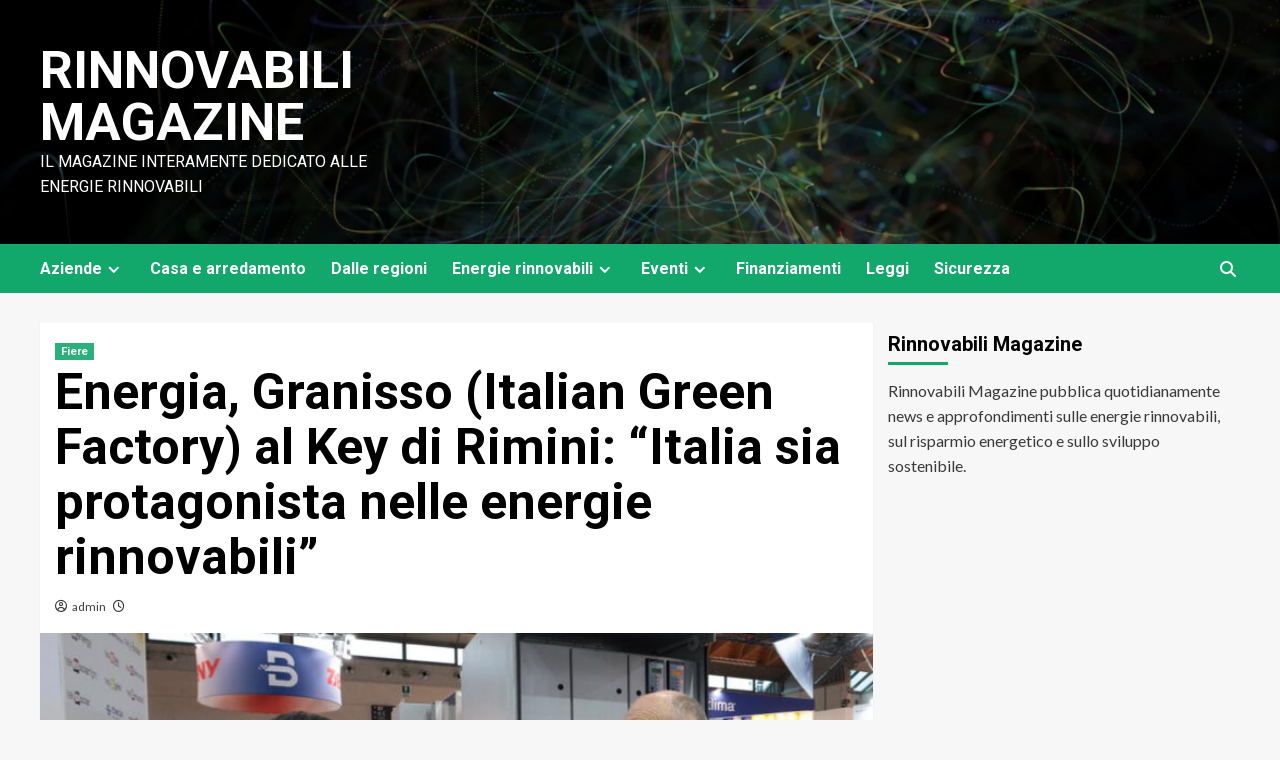

--- FILE ---
content_type: text/html; charset=UTF-8
request_url: https://www.rinnovabilimagazine.it/energia-granisso-italian-green-factory-al-key-di-rimini-italia-sia-protagonista-nelle-energie-rinnovabili/
body_size: 12992
content:
<!doctype html>
<html dir="ltr" lang="it-IT" prefix="og: https://ogp.me/ns#"
 xmlns:fb="http://ogp.me/ns/fb#">
<head>
    <meta charset="UTF-8">
    <meta name="viewport" content="width=device-width, initial-scale=1">
    <link rel="profile" href="https://gmpg.org/xfn/11">
    <title>Energia, Granisso (Italian Green Factory) al Key di Rimini: “Italia sia protagonista nelle energie rinnovabili” | Rinnovabili Magazine</title>
	<style>img:is([sizes="auto" i], [sizes^="auto," i]) { contain-intrinsic-size: 3000px 1500px }</style>
	
		<!-- All in One SEO 4.9.0 - aioseo.com -->
	<meta name="description" content="“Key, la fiera internazionale delle energie rinnovabili di Rimini, è stata una grande occasione di confronto con il mercato e con tutti gli attori della transizione energetica. Per Tea Tek, in particolare, ha rappresentato il debutto di Italian Green Factory, la società del gruppo nata con l’acquisizione del sito ex Whirlpool di Napoli e che" />
	<meta name="robots" content="max-image-preview:large" />
	<meta name="author" content="admin"/>
	<link rel="canonical" href="https://www.rinnovabilimagazine.it/energia-granisso-italian-green-factory-al-key-di-rimini-italia-sia-protagonista-nelle-energie-rinnovabili/" />
	<meta name="generator" content="All in One SEO (AIOSEO) 4.9.0" />
		<meta property="og:locale" content="it_IT" />
		<meta property="og:site_name" content="Rinnovabili Magazine | Il magazine interamente dedicato alle Energie Rinnovabili" />
		<meta property="og:type" content="article" />
		<meta property="og:title" content="Energia, Granisso (Italian Green Factory) al Key di Rimini: “Italia sia protagonista nelle energie rinnovabili” | Rinnovabili Magazine" />
		<meta property="og:description" content="“Key, la fiera internazionale delle energie rinnovabili di Rimini, è stata una grande occasione di confronto con il mercato e con tutti gli attori della transizione energetica. Per Tea Tek, in particolare, ha rappresentato il debutto di Italian Green Factory, la società del gruppo nata con l’acquisizione del sito ex Whirlpool di Napoli e che" />
		<meta property="og:url" content="https://www.rinnovabilimagazine.it/energia-granisso-italian-green-factory-al-key-di-rimini-italia-sia-protagonista-nelle-energie-rinnovabili/" />
		<meta property="article:published_time" content="2024-03-01T17:47:09+00:00" />
		<meta property="article:modified_time" content="2024-03-01T17:47:10+00:00" />
		<meta name="twitter:card" content="summary" />
		<meta name="twitter:title" content="Energia, Granisso (Italian Green Factory) al Key di Rimini: “Italia sia protagonista nelle energie rinnovabili” | Rinnovabili Magazine" />
		<meta name="twitter:description" content="“Key, la fiera internazionale delle energie rinnovabili di Rimini, è stata una grande occasione di confronto con il mercato e con tutti gli attori della transizione energetica. Per Tea Tek, in particolare, ha rappresentato il debutto di Italian Green Factory, la società del gruppo nata con l’acquisizione del sito ex Whirlpool di Napoli e che" />
		<script type="application/ld+json" class="aioseo-schema">
			{"@context":"https:\/\/schema.org","@graph":[{"@type":"Article","@id":"https:\/\/www.rinnovabilimagazine.it\/energia-granisso-italian-green-factory-al-key-di-rimini-italia-sia-protagonista-nelle-energie-rinnovabili\/#article","name":"Energia, Granisso (Italian Green Factory) al Key di Rimini: \u201cItalia sia protagonista nelle energie rinnovabili\u201d | Rinnovabili Magazine","headline":"Energia, Granisso (Italian Green Factory) al Key di Rimini: \u201cItalia sia protagonista nelle energie rinnovabili\u201d","author":{"@id":"https:\/\/www.rinnovabilimagazine.it\/author\/admin\/#author"},"publisher":{"@id":"https:\/\/www.rinnovabilimagazine.it\/#organization"},"image":{"@type":"ImageObject","url":"https:\/\/www.rinnovabilimagazine.it\/wp-content\/uploads\/2024\/03\/unnamed.jpg","width":1024,"height":683},"datePublished":"2024-03-01T12:47:09-05:00","dateModified":"2024-03-01T12:47:10-05:00","inLanguage":"it-IT","mainEntityOfPage":{"@id":"https:\/\/www.rinnovabilimagazine.it\/energia-granisso-italian-green-factory-al-key-di-rimini-italia-sia-protagonista-nelle-energie-rinnovabili\/#webpage"},"isPartOf":{"@id":"https:\/\/www.rinnovabilimagazine.it\/energia-granisso-italian-green-factory-al-key-di-rimini-italia-sia-protagonista-nelle-energie-rinnovabili\/#webpage"},"articleSection":"Fiere, Italian Green Factory"},{"@type":"BreadcrumbList","@id":"https:\/\/www.rinnovabilimagazine.it\/energia-granisso-italian-green-factory-al-key-di-rimini-italia-sia-protagonista-nelle-energie-rinnovabili\/#breadcrumblist","itemListElement":[{"@type":"ListItem","@id":"https:\/\/www.rinnovabilimagazine.it#listItem","position":1,"name":"Home","item":"https:\/\/www.rinnovabilimagazine.it","nextItem":{"@type":"ListItem","@id":"https:\/\/www.rinnovabilimagazine.it\/category\/fiere\/#listItem","name":"Fiere"}},{"@type":"ListItem","@id":"https:\/\/www.rinnovabilimagazine.it\/category\/fiere\/#listItem","position":2,"name":"Fiere","item":"https:\/\/www.rinnovabilimagazine.it\/category\/fiere\/","nextItem":{"@type":"ListItem","@id":"https:\/\/www.rinnovabilimagazine.it\/energia-granisso-italian-green-factory-al-key-di-rimini-italia-sia-protagonista-nelle-energie-rinnovabili\/#listItem","name":"Energia, Granisso (Italian Green Factory) al Key di Rimini: \u201cItalia sia protagonista nelle energie rinnovabili\u201d"},"previousItem":{"@type":"ListItem","@id":"https:\/\/www.rinnovabilimagazine.it#listItem","name":"Home"}},{"@type":"ListItem","@id":"https:\/\/www.rinnovabilimagazine.it\/energia-granisso-italian-green-factory-al-key-di-rimini-italia-sia-protagonista-nelle-energie-rinnovabili\/#listItem","position":3,"name":"Energia, Granisso (Italian Green Factory) al Key di Rimini: \u201cItalia sia protagonista nelle energie rinnovabili\u201d","previousItem":{"@type":"ListItem","@id":"https:\/\/www.rinnovabilimagazine.it\/category\/fiere\/#listItem","name":"Fiere"}}]},{"@type":"Organization","@id":"https:\/\/www.rinnovabilimagazine.it\/#organization","name":"Rinnovabili Magazine","description":"Il magazine interamente dedicato alle Energie Rinnovabili","url":"https:\/\/www.rinnovabilimagazine.it\/"},{"@type":"Person","@id":"https:\/\/www.rinnovabilimagazine.it\/author\/admin\/#author","url":"https:\/\/www.rinnovabilimagazine.it\/author\/admin\/","name":"admin","image":{"@type":"ImageObject","@id":"https:\/\/www.rinnovabilimagazine.it\/energia-granisso-italian-green-factory-al-key-di-rimini-italia-sia-protagonista-nelle-energie-rinnovabili\/#authorImage","url":"https:\/\/secure.gravatar.com\/avatar\/a8aecdb192cac8f77f2f188238e3bac2?s=96&d=mm&r=g","width":96,"height":96,"caption":"admin"}},{"@type":"WebPage","@id":"https:\/\/www.rinnovabilimagazine.it\/energia-granisso-italian-green-factory-al-key-di-rimini-italia-sia-protagonista-nelle-energie-rinnovabili\/#webpage","url":"https:\/\/www.rinnovabilimagazine.it\/energia-granisso-italian-green-factory-al-key-di-rimini-italia-sia-protagonista-nelle-energie-rinnovabili\/","name":"Energia, Granisso (Italian Green Factory) al Key di Rimini: \u201cItalia sia protagonista nelle energie rinnovabili\u201d | Rinnovabili Magazine","description":"\u201cKey, la fiera internazionale delle energie rinnovabili di Rimini, \u00e8 stata una grande occasione di confronto con il mercato e con tutti gli attori della transizione energetica. Per Tea Tek, in particolare, ha rappresentato il debutto di Italian Green Factory, la societ\u00e0 del gruppo nata con l\u2019acquisizione del sito ex Whirlpool di Napoli e che","inLanguage":"it-IT","isPartOf":{"@id":"https:\/\/www.rinnovabilimagazine.it\/#website"},"breadcrumb":{"@id":"https:\/\/www.rinnovabilimagazine.it\/energia-granisso-italian-green-factory-al-key-di-rimini-italia-sia-protagonista-nelle-energie-rinnovabili\/#breadcrumblist"},"author":{"@id":"https:\/\/www.rinnovabilimagazine.it\/author\/admin\/#author"},"creator":{"@id":"https:\/\/www.rinnovabilimagazine.it\/author\/admin\/#author"},"image":{"@type":"ImageObject","url":"https:\/\/www.rinnovabilimagazine.it\/wp-content\/uploads\/2024\/03\/unnamed.jpg","@id":"https:\/\/www.rinnovabilimagazine.it\/energia-granisso-italian-green-factory-al-key-di-rimini-italia-sia-protagonista-nelle-energie-rinnovabili\/#mainImage","width":1024,"height":683},"primaryImageOfPage":{"@id":"https:\/\/www.rinnovabilimagazine.it\/energia-granisso-italian-green-factory-al-key-di-rimini-italia-sia-protagonista-nelle-energie-rinnovabili\/#mainImage"},"datePublished":"2024-03-01T12:47:09-05:00","dateModified":"2024-03-01T12:47:10-05:00"},{"@type":"WebSite","@id":"https:\/\/www.rinnovabilimagazine.it\/#website","url":"https:\/\/www.rinnovabilimagazine.it\/","name":"Rinnovabili Magazine","description":"Il magazine interamente dedicato alle Energie Rinnovabili","inLanguage":"it-IT","publisher":{"@id":"https:\/\/www.rinnovabilimagazine.it\/#organization"}}]}
		</script>
		<!-- All in One SEO -->

<link rel='dns-prefetch' href='//fonts.googleapis.com' />
<link rel="alternate" type="application/rss+xml" title="Rinnovabili Magazine &raquo; Feed" href="https://www.rinnovabilimagazine.it/feed/" />
<script type="text/javascript">
/* <![CDATA[ */
window._wpemojiSettings = {"baseUrl":"https:\/\/s.w.org\/images\/core\/emoji\/15.0.3\/72x72\/","ext":".png","svgUrl":"https:\/\/s.w.org\/images\/core\/emoji\/15.0.3\/svg\/","svgExt":".svg","source":{"concatemoji":"https:\/\/www.rinnovabilimagazine.it\/wp-includes\/js\/wp-emoji-release.min.js?ver=6.7.4"}};
/*! This file is auto-generated */
!function(i,n){var o,s,e;function c(e){try{var t={supportTests:e,timestamp:(new Date).valueOf()};sessionStorage.setItem(o,JSON.stringify(t))}catch(e){}}function p(e,t,n){e.clearRect(0,0,e.canvas.width,e.canvas.height),e.fillText(t,0,0);var t=new Uint32Array(e.getImageData(0,0,e.canvas.width,e.canvas.height).data),r=(e.clearRect(0,0,e.canvas.width,e.canvas.height),e.fillText(n,0,0),new Uint32Array(e.getImageData(0,0,e.canvas.width,e.canvas.height).data));return t.every(function(e,t){return e===r[t]})}function u(e,t,n){switch(t){case"flag":return n(e,"\ud83c\udff3\ufe0f\u200d\u26a7\ufe0f","\ud83c\udff3\ufe0f\u200b\u26a7\ufe0f")?!1:!n(e,"\ud83c\uddfa\ud83c\uddf3","\ud83c\uddfa\u200b\ud83c\uddf3")&&!n(e,"\ud83c\udff4\udb40\udc67\udb40\udc62\udb40\udc65\udb40\udc6e\udb40\udc67\udb40\udc7f","\ud83c\udff4\u200b\udb40\udc67\u200b\udb40\udc62\u200b\udb40\udc65\u200b\udb40\udc6e\u200b\udb40\udc67\u200b\udb40\udc7f");case"emoji":return!n(e,"\ud83d\udc26\u200d\u2b1b","\ud83d\udc26\u200b\u2b1b")}return!1}function f(e,t,n){var r="undefined"!=typeof WorkerGlobalScope&&self instanceof WorkerGlobalScope?new OffscreenCanvas(300,150):i.createElement("canvas"),a=r.getContext("2d",{willReadFrequently:!0}),o=(a.textBaseline="top",a.font="600 32px Arial",{});return e.forEach(function(e){o[e]=t(a,e,n)}),o}function t(e){var t=i.createElement("script");t.src=e,t.defer=!0,i.head.appendChild(t)}"undefined"!=typeof Promise&&(o="wpEmojiSettingsSupports",s=["flag","emoji"],n.supports={everything:!0,everythingExceptFlag:!0},e=new Promise(function(e){i.addEventListener("DOMContentLoaded",e,{once:!0})}),new Promise(function(t){var n=function(){try{var e=JSON.parse(sessionStorage.getItem(o));if("object"==typeof e&&"number"==typeof e.timestamp&&(new Date).valueOf()<e.timestamp+604800&&"object"==typeof e.supportTests)return e.supportTests}catch(e){}return null}();if(!n){if("undefined"!=typeof Worker&&"undefined"!=typeof OffscreenCanvas&&"undefined"!=typeof URL&&URL.createObjectURL&&"undefined"!=typeof Blob)try{var e="postMessage("+f.toString()+"("+[JSON.stringify(s),u.toString(),p.toString()].join(",")+"));",r=new Blob([e],{type:"text/javascript"}),a=new Worker(URL.createObjectURL(r),{name:"wpTestEmojiSupports"});return void(a.onmessage=function(e){c(n=e.data),a.terminate(),t(n)})}catch(e){}c(n=f(s,u,p))}t(n)}).then(function(e){for(var t in e)n.supports[t]=e[t],n.supports.everything=n.supports.everything&&n.supports[t],"flag"!==t&&(n.supports.everythingExceptFlag=n.supports.everythingExceptFlag&&n.supports[t]);n.supports.everythingExceptFlag=n.supports.everythingExceptFlag&&!n.supports.flag,n.DOMReady=!1,n.readyCallback=function(){n.DOMReady=!0}}).then(function(){return e}).then(function(){var e;n.supports.everything||(n.readyCallback(),(e=n.source||{}).concatemoji?t(e.concatemoji):e.wpemoji&&e.twemoji&&(t(e.twemoji),t(e.wpemoji)))}))}((window,document),window._wpemojiSettings);
/* ]]> */
</script>
<style id='wp-emoji-styles-inline-css' type='text/css'>

	img.wp-smiley, img.emoji {
		display: inline !important;
		border: none !important;
		box-shadow: none !important;
		height: 1em !important;
		width: 1em !important;
		margin: 0 0.07em !important;
		vertical-align: -0.1em !important;
		background: none !important;
		padding: 0 !important;
	}
</style>
<link rel='stylesheet' id='wp-block-library-css' href='https://www.rinnovabilimagazine.it/wp-includes/css/dist/block-library/style.min.css?ver=6.7.4' type='text/css' media='all' />
<style id='wp-block-library-theme-inline-css' type='text/css'>
.wp-block-audio :where(figcaption){color:#555;font-size:13px;text-align:center}.is-dark-theme .wp-block-audio :where(figcaption){color:#ffffffa6}.wp-block-audio{margin:0 0 1em}.wp-block-code{border:1px solid #ccc;border-radius:4px;font-family:Menlo,Consolas,monaco,monospace;padding:.8em 1em}.wp-block-embed :where(figcaption){color:#555;font-size:13px;text-align:center}.is-dark-theme .wp-block-embed :where(figcaption){color:#ffffffa6}.wp-block-embed{margin:0 0 1em}.blocks-gallery-caption{color:#555;font-size:13px;text-align:center}.is-dark-theme .blocks-gallery-caption{color:#ffffffa6}:root :where(.wp-block-image figcaption){color:#555;font-size:13px;text-align:center}.is-dark-theme :root :where(.wp-block-image figcaption){color:#ffffffa6}.wp-block-image{margin:0 0 1em}.wp-block-pullquote{border-bottom:4px solid;border-top:4px solid;color:currentColor;margin-bottom:1.75em}.wp-block-pullquote cite,.wp-block-pullquote footer,.wp-block-pullquote__citation{color:currentColor;font-size:.8125em;font-style:normal;text-transform:uppercase}.wp-block-quote{border-left:.25em solid;margin:0 0 1.75em;padding-left:1em}.wp-block-quote cite,.wp-block-quote footer{color:currentColor;font-size:.8125em;font-style:normal;position:relative}.wp-block-quote:where(.has-text-align-right){border-left:none;border-right:.25em solid;padding-left:0;padding-right:1em}.wp-block-quote:where(.has-text-align-center){border:none;padding-left:0}.wp-block-quote.is-large,.wp-block-quote.is-style-large,.wp-block-quote:where(.is-style-plain){border:none}.wp-block-search .wp-block-search__label{font-weight:700}.wp-block-search__button{border:1px solid #ccc;padding:.375em .625em}:where(.wp-block-group.has-background){padding:1.25em 2.375em}.wp-block-separator.has-css-opacity{opacity:.4}.wp-block-separator{border:none;border-bottom:2px solid;margin-left:auto;margin-right:auto}.wp-block-separator.has-alpha-channel-opacity{opacity:1}.wp-block-separator:not(.is-style-wide):not(.is-style-dots){width:100px}.wp-block-separator.has-background:not(.is-style-dots){border-bottom:none;height:1px}.wp-block-separator.has-background:not(.is-style-wide):not(.is-style-dots){height:2px}.wp-block-table{margin:0 0 1em}.wp-block-table td,.wp-block-table th{word-break:normal}.wp-block-table :where(figcaption){color:#555;font-size:13px;text-align:center}.is-dark-theme .wp-block-table :where(figcaption){color:#ffffffa6}.wp-block-video :where(figcaption){color:#555;font-size:13px;text-align:center}.is-dark-theme .wp-block-video :where(figcaption){color:#ffffffa6}.wp-block-video{margin:0 0 1em}:root :where(.wp-block-template-part.has-background){margin-bottom:0;margin-top:0;padding:1.25em 2.375em}
</style>
<link rel='stylesheet' id='aioseo/css/src/vue/standalone/blocks/table-of-contents/global.scss-css' href='https://www.rinnovabilimagazine.it/wp-content/plugins/all-in-one-seo-pack/dist/Lite/assets/css/table-of-contents/global.e90f6d47.css?ver=4.9.0' type='text/css' media='all' />
<style id='classic-theme-styles-inline-css' type='text/css'>
/*! This file is auto-generated */
.wp-block-button__link{color:#fff;background-color:#32373c;border-radius:9999px;box-shadow:none;text-decoration:none;padding:calc(.667em + 2px) calc(1.333em + 2px);font-size:1.125em}.wp-block-file__button{background:#32373c;color:#fff;text-decoration:none}
</style>
<style id='global-styles-inline-css' type='text/css'>
:root{--wp--preset--aspect-ratio--square: 1;--wp--preset--aspect-ratio--4-3: 4/3;--wp--preset--aspect-ratio--3-4: 3/4;--wp--preset--aspect-ratio--3-2: 3/2;--wp--preset--aspect-ratio--2-3: 2/3;--wp--preset--aspect-ratio--16-9: 16/9;--wp--preset--aspect-ratio--9-16: 9/16;--wp--preset--color--black: #000000;--wp--preset--color--cyan-bluish-gray: #abb8c3;--wp--preset--color--white: #ffffff;--wp--preset--color--pale-pink: #f78da7;--wp--preset--color--vivid-red: #cf2e2e;--wp--preset--color--luminous-vivid-orange: #ff6900;--wp--preset--color--luminous-vivid-amber: #fcb900;--wp--preset--color--light-green-cyan: #7bdcb5;--wp--preset--color--vivid-green-cyan: #00d084;--wp--preset--color--pale-cyan-blue: #8ed1fc;--wp--preset--color--vivid-cyan-blue: #0693e3;--wp--preset--color--vivid-purple: #9b51e0;--wp--preset--gradient--vivid-cyan-blue-to-vivid-purple: linear-gradient(135deg,rgba(6,147,227,1) 0%,rgb(155,81,224) 100%);--wp--preset--gradient--light-green-cyan-to-vivid-green-cyan: linear-gradient(135deg,rgb(122,220,180) 0%,rgb(0,208,130) 100%);--wp--preset--gradient--luminous-vivid-amber-to-luminous-vivid-orange: linear-gradient(135deg,rgba(252,185,0,1) 0%,rgba(255,105,0,1) 100%);--wp--preset--gradient--luminous-vivid-orange-to-vivid-red: linear-gradient(135deg,rgba(255,105,0,1) 0%,rgb(207,46,46) 100%);--wp--preset--gradient--very-light-gray-to-cyan-bluish-gray: linear-gradient(135deg,rgb(238,238,238) 0%,rgb(169,184,195) 100%);--wp--preset--gradient--cool-to-warm-spectrum: linear-gradient(135deg,rgb(74,234,220) 0%,rgb(151,120,209) 20%,rgb(207,42,186) 40%,rgb(238,44,130) 60%,rgb(251,105,98) 80%,rgb(254,248,76) 100%);--wp--preset--gradient--blush-light-purple: linear-gradient(135deg,rgb(255,206,236) 0%,rgb(152,150,240) 100%);--wp--preset--gradient--blush-bordeaux: linear-gradient(135deg,rgb(254,205,165) 0%,rgb(254,45,45) 50%,rgb(107,0,62) 100%);--wp--preset--gradient--luminous-dusk: linear-gradient(135deg,rgb(255,203,112) 0%,rgb(199,81,192) 50%,rgb(65,88,208) 100%);--wp--preset--gradient--pale-ocean: linear-gradient(135deg,rgb(255,245,203) 0%,rgb(182,227,212) 50%,rgb(51,167,181) 100%);--wp--preset--gradient--electric-grass: linear-gradient(135deg,rgb(202,248,128) 0%,rgb(113,206,126) 100%);--wp--preset--gradient--midnight: linear-gradient(135deg,rgb(2,3,129) 0%,rgb(40,116,252) 100%);--wp--preset--font-size--small: 13px;--wp--preset--font-size--medium: 20px;--wp--preset--font-size--large: 36px;--wp--preset--font-size--x-large: 42px;--wp--preset--spacing--20: 0.44rem;--wp--preset--spacing--30: 0.67rem;--wp--preset--spacing--40: 1rem;--wp--preset--spacing--50: 1.5rem;--wp--preset--spacing--60: 2.25rem;--wp--preset--spacing--70: 3.38rem;--wp--preset--spacing--80: 5.06rem;--wp--preset--shadow--natural: 6px 6px 9px rgba(0, 0, 0, 0.2);--wp--preset--shadow--deep: 12px 12px 50px rgba(0, 0, 0, 0.4);--wp--preset--shadow--sharp: 6px 6px 0px rgba(0, 0, 0, 0.2);--wp--preset--shadow--outlined: 6px 6px 0px -3px rgba(255, 255, 255, 1), 6px 6px rgba(0, 0, 0, 1);--wp--preset--shadow--crisp: 6px 6px 0px rgba(0, 0, 0, 1);}:root :where(.is-layout-flow) > :first-child{margin-block-start: 0;}:root :where(.is-layout-flow) > :last-child{margin-block-end: 0;}:root :where(.is-layout-flow) > *{margin-block-start: 24px;margin-block-end: 0;}:root :where(.is-layout-constrained) > :first-child{margin-block-start: 0;}:root :where(.is-layout-constrained) > :last-child{margin-block-end: 0;}:root :where(.is-layout-constrained) > *{margin-block-start: 24px;margin-block-end: 0;}:root :where(.is-layout-flex){gap: 24px;}:root :where(.is-layout-grid){gap: 24px;}body .is-layout-flex{display: flex;}.is-layout-flex{flex-wrap: wrap;align-items: center;}.is-layout-flex > :is(*, div){margin: 0;}body .is-layout-grid{display: grid;}.is-layout-grid > :is(*, div){margin: 0;}.has-black-color{color: var(--wp--preset--color--black) !important;}.has-cyan-bluish-gray-color{color: var(--wp--preset--color--cyan-bluish-gray) !important;}.has-white-color{color: var(--wp--preset--color--white) !important;}.has-pale-pink-color{color: var(--wp--preset--color--pale-pink) !important;}.has-vivid-red-color{color: var(--wp--preset--color--vivid-red) !important;}.has-luminous-vivid-orange-color{color: var(--wp--preset--color--luminous-vivid-orange) !important;}.has-luminous-vivid-amber-color{color: var(--wp--preset--color--luminous-vivid-amber) !important;}.has-light-green-cyan-color{color: var(--wp--preset--color--light-green-cyan) !important;}.has-vivid-green-cyan-color{color: var(--wp--preset--color--vivid-green-cyan) !important;}.has-pale-cyan-blue-color{color: var(--wp--preset--color--pale-cyan-blue) !important;}.has-vivid-cyan-blue-color{color: var(--wp--preset--color--vivid-cyan-blue) !important;}.has-vivid-purple-color{color: var(--wp--preset--color--vivid-purple) !important;}.has-black-background-color{background-color: var(--wp--preset--color--black) !important;}.has-cyan-bluish-gray-background-color{background-color: var(--wp--preset--color--cyan-bluish-gray) !important;}.has-white-background-color{background-color: var(--wp--preset--color--white) !important;}.has-pale-pink-background-color{background-color: var(--wp--preset--color--pale-pink) !important;}.has-vivid-red-background-color{background-color: var(--wp--preset--color--vivid-red) !important;}.has-luminous-vivid-orange-background-color{background-color: var(--wp--preset--color--luminous-vivid-orange) !important;}.has-luminous-vivid-amber-background-color{background-color: var(--wp--preset--color--luminous-vivid-amber) !important;}.has-light-green-cyan-background-color{background-color: var(--wp--preset--color--light-green-cyan) !important;}.has-vivid-green-cyan-background-color{background-color: var(--wp--preset--color--vivid-green-cyan) !important;}.has-pale-cyan-blue-background-color{background-color: var(--wp--preset--color--pale-cyan-blue) !important;}.has-vivid-cyan-blue-background-color{background-color: var(--wp--preset--color--vivid-cyan-blue) !important;}.has-vivid-purple-background-color{background-color: var(--wp--preset--color--vivid-purple) !important;}.has-black-border-color{border-color: var(--wp--preset--color--black) !important;}.has-cyan-bluish-gray-border-color{border-color: var(--wp--preset--color--cyan-bluish-gray) !important;}.has-white-border-color{border-color: var(--wp--preset--color--white) !important;}.has-pale-pink-border-color{border-color: var(--wp--preset--color--pale-pink) !important;}.has-vivid-red-border-color{border-color: var(--wp--preset--color--vivid-red) !important;}.has-luminous-vivid-orange-border-color{border-color: var(--wp--preset--color--luminous-vivid-orange) !important;}.has-luminous-vivid-amber-border-color{border-color: var(--wp--preset--color--luminous-vivid-amber) !important;}.has-light-green-cyan-border-color{border-color: var(--wp--preset--color--light-green-cyan) !important;}.has-vivid-green-cyan-border-color{border-color: var(--wp--preset--color--vivid-green-cyan) !important;}.has-pale-cyan-blue-border-color{border-color: var(--wp--preset--color--pale-cyan-blue) !important;}.has-vivid-cyan-blue-border-color{border-color: var(--wp--preset--color--vivid-cyan-blue) !important;}.has-vivid-purple-border-color{border-color: var(--wp--preset--color--vivid-purple) !important;}.has-vivid-cyan-blue-to-vivid-purple-gradient-background{background: var(--wp--preset--gradient--vivid-cyan-blue-to-vivid-purple) !important;}.has-light-green-cyan-to-vivid-green-cyan-gradient-background{background: var(--wp--preset--gradient--light-green-cyan-to-vivid-green-cyan) !important;}.has-luminous-vivid-amber-to-luminous-vivid-orange-gradient-background{background: var(--wp--preset--gradient--luminous-vivid-amber-to-luminous-vivid-orange) !important;}.has-luminous-vivid-orange-to-vivid-red-gradient-background{background: var(--wp--preset--gradient--luminous-vivid-orange-to-vivid-red) !important;}.has-very-light-gray-to-cyan-bluish-gray-gradient-background{background: var(--wp--preset--gradient--very-light-gray-to-cyan-bluish-gray) !important;}.has-cool-to-warm-spectrum-gradient-background{background: var(--wp--preset--gradient--cool-to-warm-spectrum) !important;}.has-blush-light-purple-gradient-background{background: var(--wp--preset--gradient--blush-light-purple) !important;}.has-blush-bordeaux-gradient-background{background: var(--wp--preset--gradient--blush-bordeaux) !important;}.has-luminous-dusk-gradient-background{background: var(--wp--preset--gradient--luminous-dusk) !important;}.has-pale-ocean-gradient-background{background: var(--wp--preset--gradient--pale-ocean) !important;}.has-electric-grass-gradient-background{background: var(--wp--preset--gradient--electric-grass) !important;}.has-midnight-gradient-background{background: var(--wp--preset--gradient--midnight) !important;}.has-small-font-size{font-size: var(--wp--preset--font-size--small) !important;}.has-medium-font-size{font-size: var(--wp--preset--font-size--medium) !important;}.has-large-font-size{font-size: var(--wp--preset--font-size--large) !important;}.has-x-large-font-size{font-size: var(--wp--preset--font-size--x-large) !important;}
:root :where(.wp-block-pullquote){font-size: 1.5em;line-height: 1.6;}
</style>
<link rel='stylesheet' id='digg-digg-css' href='https://www.rinnovabilimagazine.it/wp-content/plugins/digg-digg/css/diggdigg-style.css?ver=5.3.6' type='text/css' media='screen' />
<link rel='stylesheet' id='newsment-google-fonts-css' href='https://fonts.googleapis.com/css?family=Roboto:100,300,400,500,700' type='text/css' media='all' />
<link rel='stylesheet' id='bootstrap-css' href='https://www.rinnovabilimagazine.it/wp-content/themes/covernews/assets/bootstrap/css/bootstrap.min.css?ver=6.7.4' type='text/css' media='all' />
<link rel='stylesheet' id='covernews-style-css' href='https://www.rinnovabilimagazine.it/wp-content/themes/covernews/style.css?ver=6.7.4' type='text/css' media='all' />
<link rel='stylesheet' id='newsment-css' href='https://www.rinnovabilimagazine.it/wp-content/themes/newsment/style.css?ver=1.1.0' type='text/css' media='all' />
<link rel='stylesheet' id='covernews-icons-css' href='https://www.rinnovabilimagazine.it/wp-content/themes/covernews/assets/covernews-icons/style.css?ver=6.7.4' type='text/css' media='all' />
<link rel='stylesheet' id='covernews-google-fonts-css' href='https://fonts.googleapis.com/css?family=Source%20Sans%20Pro:400,700|Lato:400,700&#038;subset=latin,latin-ext' type='text/css' media='all' />
<script type="text/javascript" src="https://www.rinnovabilimagazine.it/wp-includes/js/jquery/jquery.min.js?ver=3.7.1" id="jquery-core-js"></script>
<script type="text/javascript" src="https://www.rinnovabilimagazine.it/wp-includes/js/jquery/jquery-migrate.min.js?ver=3.4.1" id="jquery-migrate-js"></script>
<link rel="https://api.w.org/" href="https://www.rinnovabilimagazine.it/wp-json/" /><link rel="alternate" title="JSON" type="application/json" href="https://www.rinnovabilimagazine.it/wp-json/wp/v2/posts/356" /><link rel="EditURI" type="application/rsd+xml" title="RSD" href="https://www.rinnovabilimagazine.it/xmlrpc.php?rsd" />
<meta name="generator" content="WordPress 6.7.4" />
<link rel='shortlink' href='https://www.rinnovabilimagazine.it/?p=356' />
<link rel="alternate" title="oEmbed (JSON)" type="application/json+oembed" href="https://www.rinnovabilimagazine.it/wp-json/oembed/1.0/embed?url=https%3A%2F%2Fwww.rinnovabilimagazine.it%2Fenergia-granisso-italian-green-factory-al-key-di-rimini-italia-sia-protagonista-nelle-energie-rinnovabili%2F" />
<link rel="alternate" title="oEmbed (XML)" type="text/xml+oembed" href="https://www.rinnovabilimagazine.it/wp-json/oembed/1.0/embed?url=https%3A%2F%2Fwww.rinnovabilimagazine.it%2Fenergia-granisso-italian-green-factory-al-key-di-rimini-italia-sia-protagonista-nelle-energie-rinnovabili%2F&#038;format=xml" />
<meta property="fb:app_id" content="316819605059717"/><script type="text/javascript" src="https://www.rinnovabilimagazine.it/wp-content/plugins/si-captcha-for-wordpress/captcha/si_captcha.js?ver=1769732447"></script>
<!-- begin SI CAPTCHA Anti-Spam - login/register form style -->
<style type="text/css">
.si_captcha_small { width:175px; height:45px; padding-top:10px; padding-bottom:10px; }
.si_captcha_large { width:250px; height:60px; padding-top:10px; padding-bottom:10px; }
img#si_image_com { border-style:none; margin:0; padding-right:5px; float:left; }
img#si_image_reg { border-style:none; margin:0; padding-right:5px; float:left; }
img#si_image_log { border-style:none; margin:0; padding-right:5px; float:left; }
img#si_image_side_login { border-style:none; margin:0; padding-right:5px; float:left; }
img#si_image_checkout { border-style:none; margin:0; padding-right:5px; float:left; }
img#si_image_jetpack { border-style:none; margin:0; padding-right:5px; float:left; }
img#si_image_bbpress_topic { border-style:none; margin:0; padding-right:5px; float:left; }
.si_captcha_refresh { border-style:none; margin:0; vertical-align:bottom; }
div#si_captcha_input { display:block; padding-top:15px; padding-bottom:5px; }
label#si_captcha_code_label { margin:0; }
input#si_captcha_code_input { width:65px; }
p#si_captcha_code_p { clear: left; padding-top:10px; }
.si-captcha-jetpack-error { color:#DC3232; }
</style>
<!-- end SI CAPTCHA Anti-Spam - login/register form style -->
        <style type="text/css">
                        .site-title a,
            .site-header .site-branding .site-title a:visited,
            .site-header .site-branding .site-title a:hover,
            .site-description {
                color: #ffffff;
            }

            .site-branding .site-title {
                font-size: 52px;
            }

            @media only screen and (max-width: 640px) {
                .header-layout-3 .site-header .site-branding .site-title,
                .site-branding .site-title {
                    font-size: 60px;

                }
              }   

           @media only screen and (max-width: 375px) {
               .header-layout-3 .site-header .site-branding .site-title,
               .site-branding .site-title {
                        font-size: 50px;

                    }
                }
                
                    @media (min-width: 768px){
            .elementor-default .elementor-section.elementor-section-full_width > .elementor-container,
            .elementor-page .elementor-section.elementor-section-full_width > .elementor-container,
            .elementor-default .elementor-section.elementor-section-boxed > .elementor-container,
            .elementor-page .elementor-section.elementor-section-boxed > .elementor-container {
                max-width: 730px;
            }
        }
        @media (min-width: 992px){
            .elementor-default .elementor-section.elementor-section-full_width > .elementor-container,
            .elementor-page .elementor-section.elementor-section-full_width > .elementor-container,
            .elementor-default .elementor-section.elementor-section-boxed > .elementor-container,
            .elementor-page .elementor-section.elementor-section-boxed > .elementor-container {
                max-width: 950px;
            }
        }
        @media only screen and (min-width: 1401px){
            .elementor-default .elementor-section.elementor-section-full_width > .elementor-container,
            .elementor-page .elementor-section.elementor-section-full_width > .elementor-container,
            .elementor-default .elementor-section.elementor-section-boxed > .elementor-container,
            .elementor-page .elementor-section.elementor-section-boxed > .elementor-container {
                max-width: 1180px;
            }
        }
        @media only screen and (min-width: 1200px) and (max-width: 1400px){
            .elementor-default .elementor-section.elementor-section-full_width > .elementor-container,
            .elementor-page .elementor-section.elementor-section-full_width > .elementor-container,
            .elementor-default .elementor-section.elementor-section-boxed > .elementor-container,
            .elementor-page .elementor-section.elementor-section-boxed > .elementor-container {
                max-width: 1160px;
            }
        }
        @media (min-width: 1680px){            
            .elementor-default .elementor-section.elementor-section-full_width > .elementor-container,
            .elementor-page .elementor-section.elementor-section-full_width > .elementor-container,
            .elementor-default .elementor-section.elementor-section-boxed > .elementor-container,
            .elementor-page .elementor-section.elementor-section-boxed > .elementor-container {
                max-width: 1580px;
            }
        }
        
        .align-content-left .elementor-section-stretched,
        .align-content-right .elementor-section-stretched {
            max-width: 100%;
            left: 0 !important;
        }


        </style>
        		<style type="text/css" id="wp-custom-css">
			.figure-categories .cat-links a.covernews-categories {
    
    background-color: #12A86B;
   
}

body .main-navigation {
    background: #12A86B;
}		</style>
		</head>

<body data-rsssl=1 class="post-template-default single single-post postid-356 single-format-standard wp-embed-responsive default-content-layout scrollup-sticky-header aft-sticky-header aft-sticky-sidebar default aft-main-banner-slider-editors-picks-trending single-content-mode-default header-image-default align-content-left aft-and">

    <div id="af-preloader">
        <div id="loader-wrapper">
            <div id="loader"></div>
        </div>
    </div>

<div id="page" class="site">
    <a class="skip-link screen-reader-text" href="#content">Skip to content</a>

<div class="header-layout-1">
        <header id="masthead" class="site-header">
                <div class="masthead-banner data-bg" data-background="https://www.rinnovabilimagazine.it/wp-content/themes/newsment/assets/img/default-header-image.jpeg">
            <div class="container">
                <div class="row">
                    <div class="col-md-4">
                        <div class="site-branding">
                                                            <p class="site-title font-family-1">
                                    <a href="https://www.rinnovabilimagazine.it/" rel="home">Rinnovabili Magazine</a>
                                </p>
                            
                                                            <p class="site-description">Il magazine interamente dedicato alle Energie Rinnovabili</p>
                                                    </div>
                    </div>
                    <div class="col-md-8">
                                            </div>
                </div>
            </div>
        </div>
        <nav id="site-navigation" class="main-navigation">
            <div class="container">
                <div class="row">
                    <div class="kol-12">
                        <div class="navigation-container">

                            <div class="main-navigation-container-items-wrapper">

                                <span class="toggle-menu" aria-controls="primary-menu" aria-expanded="false">
                                    <a href="javascript:void(0)" class="aft-void-menu">
                                        <span class="screen-reader-text">Primary Menu</span>
                                        <i class="ham"></i>
                                    </a>
                                </span>
                                <span class="af-mobile-site-title-wrap">
                                                                        <p class="site-title font-family-1">
                                        <a href="https://www.rinnovabilimagazine.it/" rel="home">Rinnovabili Magazine</a>
                                    </p>
                                </span>
                                <div class="menu main-menu"><ul id="primary-menu" class="menu"><li id="menu-item-336" class="menu-item menu-item-type-taxonomy menu-item-object-category menu-item-has-children menu-item-336"><a href="https://www.rinnovabilimagazine.it/category/aziende/">Aziende</a>
<ul class="sub-menu">
	<li id="menu-item-335" class="menu-item menu-item-type-taxonomy menu-item-object-category menu-item-has-children menu-item-335"><a href="https://www.rinnovabilimagazine.it/category/auto-e-motori/">Auto e Motori</a>
	<ul class="sub-menu">
		<li id="menu-item-348" class="menu-item menu-item-type-taxonomy menu-item-object-category menu-item-348"><a href="https://www.rinnovabilimagazine.it/category/mobilita/">Mobilità</a></li>
	</ul>
</li>
</ul>
</li>
<li id="menu-item-338" class="menu-item menu-item-type-taxonomy menu-item-object-category menu-item-338"><a href="https://www.rinnovabilimagazine.it/category/casa-e-arredamento/">Casa e arredamento</a></li>
<li id="menu-item-340" class="menu-item menu-item-type-taxonomy menu-item-object-category menu-item-340"><a href="https://www.rinnovabilimagazine.it/category/dalle-regioni/">Dalle regioni</a></li>
<li id="menu-item-341" class="menu-item menu-item-type-taxonomy menu-item-object-category menu-item-has-children menu-item-341"><a href="https://www.rinnovabilimagazine.it/category/energie-rinnovabili/">Energie rinnovabili</a>
<ul class="sub-menu">
	<li id="menu-item-337" class="menu-item menu-item-type-taxonomy menu-item-object-category menu-item-337"><a href="https://www.rinnovabilimagazine.it/category/biogas/">Biogas</a></li>
	<li id="menu-item-345" class="menu-item menu-item-type-taxonomy menu-item-object-category menu-item-345"><a href="https://www.rinnovabilimagazine.it/category/fotovoltaico/">Fotovoltaico</a></li>
	<li id="menu-item-346" class="menu-item menu-item-type-taxonomy menu-item-object-category menu-item-346"><a href="https://www.rinnovabilimagazine.it/category/geotermia/">Geotermia</a></li>
	<li id="menu-item-349" class="menu-item menu-item-type-taxonomy menu-item-object-category menu-item-349"><a href="https://www.rinnovabilimagazine.it/category/risparmio-energetico/">Risparmio Energetico</a></li>
</ul>
</li>
<li id="menu-item-342" class="menu-item menu-item-type-taxonomy menu-item-object-category menu-item-has-children menu-item-342"><a href="https://www.rinnovabilimagazine.it/category/eventi/">Eventi</a>
<ul class="sub-menu">
	<li id="menu-item-339" class="menu-item menu-item-type-taxonomy menu-item-object-category menu-item-339"><a href="https://www.rinnovabilimagazine.it/category/corsi/">Corsi</a></li>
	<li id="menu-item-343" class="menu-item menu-item-type-taxonomy menu-item-object-category current-post-ancestor current-menu-parent current-post-parent menu-item-343"><a href="https://www.rinnovabilimagazine.it/category/fiere/">Fiere</a></li>
</ul>
</li>
<li id="menu-item-344" class="menu-item menu-item-type-taxonomy menu-item-object-category menu-item-344"><a href="https://www.rinnovabilimagazine.it/category/finanziamenti/">Finanziamenti</a></li>
<li id="menu-item-347" class="menu-item menu-item-type-taxonomy menu-item-object-category menu-item-347"><a href="https://www.rinnovabilimagazine.it/category/leggi/">Leggi</a></li>
<li id="menu-item-350" class="menu-item menu-item-type-taxonomy menu-item-object-category menu-item-350"><a href="https://www.rinnovabilimagazine.it/category/sicurezza/">Sicurezza</a></li>
</ul></div>                            </div>
                            <div class="cart-search">

                                <div class="af-search-wrap">
                                    <div class="search-overlay">
                                        <a href="#" title="Search" class="search-icon">
                                            <i class="fa fa-search"></i>
                                        </a>
                                        <div class="af-search-form">
                                            <form role="search" method="get" class="search-form" action="https://www.rinnovabilimagazine.it/">
				<label>
					<span class="screen-reader-text">Ricerca per:</span>
					<input type="search" class="search-field" placeholder="Cerca &hellip;" value="" name="s" />
				</label>
				<input type="submit" class="search-submit" value="Cerca" />
			</form>                                        </div>
                                    </div>
                                </div>
                            </div>


                        </div>
                    </div>
                </div>
            </div>
        </nav>
    </header>
</div>

    <div id="content" class="container">
        <div class="section-block-upper row">
                <div id="primary" class="content-area">
                    <main id="main" class="site-main">

                                                    <article id="post-356" class="af-single-article post-356 post type-post status-publish format-standard has-post-thumbnail hentry category-fiere tag-italian-green-factory">
                                <div class="entry-content-wrap">
                                    <header class="entry-header">

    <div class="header-details-wrapper">
        <div class="entry-header-details">
                            <div class="figure-categories figure-categories-bg">
                                        <ul class="cat-links"><li class="meta-category">
                             <a class="covernews-categories category-color-1" href="https://www.rinnovabilimagazine.it/category/fiere/" alt="View all posts in Fiere"> 
                                 Fiere
                             </a>
                        </li></ul>                </div>
                        <h1 class="entry-title">Energia, Granisso (Italian Green Factory) al Key di Rimini: “Italia sia protagonista nelle energie rinnovabili”</h1>
            
                
        <span class="author-links">
           
                            
                <span class="item-metadata posts-author">
                <i class="far fa-user-circle"></i>
                                <a href="https://www.rinnovabilimagazine.it/author/admin/">
                    admin                </a>
                       </span>
                         <span class="item-metadata posts-date">
    <i class="far fa-clock"></i>
    <a href="https://www.rinnovabilimagazine.it/2024/03/"> 
                </a>
</span>
                </span>
                        

                    </div>
    </div>

        <div class="aft-post-thumbnail-wrapper">    
                    <div class="post-thumbnail full-width-image">
                    <img width="640" height="427" src="https://www.rinnovabilimagazine.it/wp-content/uploads/2024/03/unnamed.jpg" class="attachment-large size-large wp-post-image" alt="" decoding="async" fetchpriority="high" srcset="https://www.rinnovabilimagazine.it/wp-content/uploads/2024/03/unnamed.jpg 1024w, https://www.rinnovabilimagazine.it/wp-content/uploads/2024/03/unnamed-300x200.jpg 300w, https://www.rinnovabilimagazine.it/wp-content/uploads/2024/03/unnamed-768x512.jpg 768w" sizes="(max-width: 640px) 100vw, 640px" />                </div>
            
                </div>
    </header><!-- .entry-header -->                                    

    <div class="entry-content">
        
<p>“Key, la fiera internazionale delle energie rinnovabili di Rimini, è stata una grande occasione di confronto con il mercato e con tutti gli attori della transizione energetica. Per Tea Tek, in particolare, ha rappresentato il debutto di Italian Green Factory, la società del gruppo nata con l’acquisizione del sito ex Whirlpool di Napoli e che alla fiera ha portato un nuovo trasformatore elettrico, il primo prodotto a marchio IGF”. Lo dichiara Felice Granisso, CEO di Italian Green Factory tracciando un bilancio della tre giorni riminese.</p>



<p>“Auspichiamo che l’Italia diventi protagonista nell’ambito del fotovoltaico, grazie al reshoring di produzioni che, attualmente, arrivano dall’estero (in particolare extra Ue). In questi giorni ci siamo confrontati con gli stakeholder e le imprese, riscontrando enorme interesse per la nostra realtà.&nbsp; Un particolare onore l’aver ricevuto presso il nostro stand la visita del ministro&nbsp;dell&#8217;Ambiente e della Sicurezza Energetica&nbsp;<strong>Gilberto Pichetto</strong>, cui abbiamo illustrato i nostri progetti”.</p>



<p>Prosegue Granisso: “A Rimini abbiamo portato il nuovo trasformatore elettrico di Italian Green Factory,&nbsp;un componente per le stazioni di trasformazione (power skid) degli impianti fotovoltaici, progettato per funzionare con fluidi biodegradabili e a basse emissioni di Co2. Un elemento che risponde alla nostra filosofia aziendale, improntata alla ricerca di una sempre maggiore sostenibilità. Principio che stiamo utilizzando anche per la realizzazione della nuova fabbrica green di Napoli, rigenerando al 100% l’area ex Whirlpool di via Argine. Qui sorgerà un impianto completamente nuovo, alimentato da energia rinnovabile, aperto al territorio e circondato da una fascia verde. Il simbolo di una rinascita per la città e per il Mezzogiorno che crede nella transizione energetica”.&nbsp;</p>



<p>Prosegue il CEO di IGF: “Oltre al debutto della newco &#8211; precisa Granisso &#8211; il gruppo ha presentato a Rimini la soluzione di assistenza sul campo in realtà aumentata e intelligenza artificiale &#8216;ARGO&#8217;, prodotta dalla start up innovativa del gruppo Theia Innovation Srl. Il 2024 &#8211; conclude Granisso &#8211; sarà un anno importante per Tea Tek, che continuerà a lavorare nei cantieri delle più grandi centrali fotovoltaiche al mondo”.</p>
<div class='dd_post_share'><div class='dd_buttons'><div class='dd_button'><a href="http://twitter.com/share" class="twitter-share-button" data-url="https://www.rinnovabilimagazine.it/energia-granisso-italian-green-factory-al-key-di-rimini-italia-sia-protagonista-nelle-energie-rinnovabili/" data-count="vertical" data-text="Energia, Granisso (Italian Green Factory) al Key di Rimini: “Italia sia protagonista nelle energie rinnovabili”" data-via="" ></a><script type="text/javascript" src="//platform.twitter.com/widgets.js"></script></div><div class='dd_button'><a name='fb_share' type='box_count' share_url='https://www.rinnovabilimagazine.it/energia-granisso-italian-green-factory-al-key-di-rimini-italia-sia-protagonista-nelle-energie-rinnovabili/' href='http://www.facebook.com/sharer.php'></a><script src='https://static.ak.fbcdn.net/connect.php/js/FB.Share' type='text/javascript'></script></div><div class='dd_button'><script type='text/javascript' src='https://apis.google.com/js/plusone.js'></script><g:plusone size='tall' href='https://www.rinnovabilimagazine.it/energia-granisso-italian-green-factory-al-key-di-rimini-italia-sia-protagonista-nelle-energie-rinnovabili/'></g:plusone></div></div><div style='clear:both'></div></div><!-- Social Buttons Generated by Digg Digg plugin v5.3.6,
    Author : Buffer, Inc
    Website : http://bufferapp.com/diggdigg --><!-- Facebook Comments Plugin for WordPress: http://peadig.com/wordpress-plugins/facebook-comments/ --><h3>Comments</h3><p><fb:comments-count href=https://www.rinnovabilimagazine.it/energia-granisso-italian-green-factory-al-key-di-rimini-italia-sia-protagonista-nelle-energie-rinnovabili/></fb:comments-count> comments</p><div class="fb-comments" data-href="https://www.rinnovabilimagazine.it/energia-granisso-italian-green-factory-al-key-di-rimini-italia-sia-protagonista-nelle-energie-rinnovabili/" data-numposts="5" data-width="450" data-colorscheme="light"></div>                    <div class="post-item-metadata entry-meta">
                <span class="tags-links">Tags: <a href="https://www.rinnovabilimagazine.it/tag/italian-green-factory/" rel="tag">Italian Green Factory</a></span>            </div>
               
        
	<nav class="navigation post-navigation" aria-label="Continue Reading">
		<h2 class="screen-reader-text">Continue Reading</h2>
		<div class="nav-links"><div class="nav-previous"><a href="https://www.rinnovabilimagazine.it/rigenergia-2011-le-energie-rinnovabili-in-mostra/" rel="prev"><span class="em-post-navigation">Previous</span> Rigenergia 2011: le energie rinnovabili in mostra</a></div><div class="nav-next"><a href="https://www.rinnovabilimagazine.it/gruppo-re2sources-presente-e-futuro-del-biometano-in-italia-a-ecomondo-2024/" rel="next"><span class="em-post-navigation">Next</span> Gruppo RE2sources: presente e futuro del biometano in Italia a Ecomondo 2024</a></div></div>
	</nav>            </div><!-- .entry-content -->


                                </div>
                                
<div class="promotionspace enable-promotionspace">
    <div class="em-reated-posts  col-ten">
        <div class="row">
                                <h3 class="related-title">
                        More Stories                    </h3>
                                <div class="row">
                                            <div class="col-sm-4 latest-posts-grid" data-mh="latest-posts-grid">
                            <div class="spotlight-post">
                                <figure class="categorised-article inside-img">
                                    <div class="categorised-article-wrapper">
                                        <div class="data-bg-hover data-bg-categorised read-bg-img">
                                            <a href="https://www.rinnovabilimagazine.it/gruppo-re2sources-presente-e-futuro-del-biometano-in-italia-a-ecomondo-2024/">
                                                <img width="300" height="156" src="https://www.rinnovabilimagazine.it/wp-content/uploads/2024/11/Impianto-bsgreen-300x156.jpg" class="attachment-medium size-medium wp-post-image" alt="" decoding="async" srcset="https://www.rinnovabilimagazine.it/wp-content/uploads/2024/11/Impianto-bsgreen-300x156.jpg 300w, https://www.rinnovabilimagazine.it/wp-content/uploads/2024/11/Impianto-bsgreen-1024x533.jpg 1024w, https://www.rinnovabilimagazine.it/wp-content/uploads/2024/11/Impianto-bsgreen-768x400.jpg 768w, https://www.rinnovabilimagazine.it/wp-content/uploads/2024/11/Impianto-bsgreen-1536x800.jpg 1536w, https://www.rinnovabilimagazine.it/wp-content/uploads/2024/11/Impianto-bsgreen.jpg 1920w" sizes="(max-width: 300px) 100vw, 300px" />                                            </a>
                                        </div>
                                    </div>
                                                                        <div class="figure-categories figure-categories-bg">

                                        <ul class="cat-links"><li class="meta-category">
                             <a class="covernews-categories category-color-1" href="https://www.rinnovabilimagazine.it/category/fiere/" alt="View all posts in Fiere"> 
                                 Fiere
                             </a>
                        </li></ul>                                    </div>
                                </figure>

                                <figcaption>

                                    <h3 class="article-title article-title-1">
                                        <a href="https://www.rinnovabilimagazine.it/gruppo-re2sources-presente-e-futuro-del-biometano-in-italia-a-ecomondo-2024/">
                                            Gruppo RE2sources: presente e futuro del biometano in Italia a Ecomondo 2024                                        </a>
                                    </h3>
                                    <div class="grid-item-metadata">
                                        
        <span class="author-links">
           
                            
                <span class="item-metadata posts-author">
                <i class="far fa-user-circle"></i>
                                <a href="https://www.rinnovabilimagazine.it/author/admin/">
                    admin                </a>
                       </span>
                         <span class="item-metadata posts-date">
    <i class="far fa-clock"></i>
    <a href="https://www.rinnovabilimagazine.it/2024/11/"> 
                </a>
</span>
                </span>
                                            </div>
                                </figcaption>
                            </div>
                        </div>
                                            <div class="col-sm-4 latest-posts-grid" data-mh="latest-posts-grid">
                            <div class="spotlight-post">
                                <figure class="categorised-article inside-img">
                                    <div class="categorised-article-wrapper">
                                        <div class="data-bg-hover data-bg-categorised read-bg-img">
                                            <a href="https://www.rinnovabilimagazine.it/rigenergia-2011-le-energie-rinnovabili-in-mostra/">
                                                                                            </a>
                                        </div>
                                    </div>
                                                                        <div class="figure-categories figure-categories-bg">

                                        <ul class="cat-links"><li class="meta-category">
                             <a class="covernews-categories category-color-1" href="https://www.rinnovabilimagazine.it/category/fiere/" alt="View all posts in Fiere"> 
                                 Fiere
                             </a>
                        </li></ul>                                    </div>
                                </figure>

                                <figcaption>

                                    <h3 class="article-title article-title-1">
                                        <a href="https://www.rinnovabilimagazine.it/rigenergia-2011-le-energie-rinnovabili-in-mostra/">
                                            Rigenergia 2011: le energie rinnovabili in mostra                                        </a>
                                    </h3>
                                    <div class="grid-item-metadata">
                                        
        <span class="author-links">
           
                            
                <span class="item-metadata posts-author">
                <i class="far fa-user-circle"></i>
                                <a href="https://www.rinnovabilimagazine.it/author/admin/">
                    admin                </a>
                       </span>
                         <span class="item-metadata posts-date">
    <i class="far fa-clock"></i>
    <a href="https://www.rinnovabilimagazine.it/2011/05/"> 
                </a>
</span>
                </span>
                                            </div>
                                </figcaption>
                            </div>
                        </div>
                                            <div class="col-sm-4 latest-posts-grid" data-mh="latest-posts-grid">
                            <div class="spotlight-post">
                                <figure class="categorised-article inside-img">
                                    <div class="categorised-article-wrapper">
                                        <div class="data-bg-hover data-bg-categorised read-bg-img">
                                            <a href="https://www.rinnovabilimagazine.it/aba-impianti-enersolar/">
                                                                                            </a>
                                        </div>
                                    </div>
                                                                        <div class="figure-categories figure-categories-bg">

                                        <ul class="cat-links"><li class="meta-category">
                             <a class="covernews-categories category-color-1" href="https://www.rinnovabilimagazine.it/category/aziende/" alt="View all posts in Aziende"> 
                                 Aziende
                             </a>
                        </li><li class="meta-category">
                             <a class="covernews-categories category-color-1" href="https://www.rinnovabilimagazine.it/category/fiere/" alt="View all posts in Fiere"> 
                                 Fiere
                             </a>
                        </li></ul>                                    </div>
                                </figure>

                                <figcaption>

                                    <h3 class="article-title article-title-1">
                                        <a href="https://www.rinnovabilimagazine.it/aba-impianti-enersolar/">
                                            Aba Impianti: dal 17 al 19 novembre al Salone EnerSolar di Milano                                        </a>
                                    </h3>
                                    <div class="grid-item-metadata">
                                        
        <span class="author-links">
           
                            
                <span class="item-metadata posts-author">
                <i class="far fa-user-circle"></i>
                                <a href="https://www.rinnovabilimagazine.it/author/admin/">
                    admin                </a>
                       </span>
                         <span class="item-metadata posts-date">
    <i class="far fa-clock"></i>
    <a href="https://www.rinnovabilimagazine.it/2010/11/"> 
                </a>
</span>
                </span>
                                            </div>
                                </figcaption>
                            </div>
                        </div>
                                    </div>
            
        </div>
    </div>
</div>
                                                            </article>
                        
                    </main><!-- #main -->
                </div><!-- #primary -->
                                <aside id="secondary" class="widget-area sidebar-sticky-top">
	<div id="text-3" class="widget covernews-widget widget_text"><h2 class="widget-title widget-title-1"><span>Rinnovabili Magazine</span></h2>			<div class="textwidget">Rinnovabili Magazine pubblica quotidianamente news e approfondimenti sulle energie rinnovabili, sul risparmio energetico e sullo sviluppo sostenibile.</div>
		</div><div id="text-4" class="widget covernews-widget widget_text">			<div class="textwidget"><iframe src="https://www.facebook.com/plugins/likebox.php?href=http%3A%2F%2Fwww.facebook.com%2Fpages%2FMagazine-Blog-Network%2F143596655671591%3Fref%3Dsgm&amp;width=250&amp;colorscheme=light&amp;connections=10&amp;stream=false&amp;header=true&amp;height=287" scrolling="no" frameborder="0" style="border:none; overflow:hidden; width:100%; height:287px;" allowTransparency="true"></iframe></div>
		</div><div id="categories-3" class="widget covernews-widget widget_categories"><h2 class="widget-title widget-title-1"><span>Rinnovabili CATEGORIE</span></h2>
			<ul>
					<li class="cat-item cat-item-137"><a href="https://www.rinnovabilimagazine.it/category/auto-e-motori/">Auto e Motori</a>
</li>
	<li class="cat-item cat-item-30"><a href="https://www.rinnovabilimagazine.it/category/aziende/">Aziende</a>
</li>
	<li class="cat-item cat-item-6"><a href="https://www.rinnovabilimagazine.it/category/biogas/">Biogas</a>
</li>
	<li class="cat-item cat-item-134"><a href="https://www.rinnovabilimagazine.it/category/casa-e-arredamento/">Casa e arredamento</a>
</li>
	<li class="cat-item cat-item-18"><a href="https://www.rinnovabilimagazine.it/category/corsi/">Corsi</a>
</li>
	<li class="cat-item cat-item-4"><a href="https://www.rinnovabilimagazine.it/category/dalle-regioni/">Dalle regioni</a>
</li>
	<li class="cat-item cat-item-3"><a href="https://www.rinnovabilimagazine.it/category/energie-rinnovabili/">Energie rinnovabili</a>
</li>
	<li class="cat-item cat-item-24"><a href="https://www.rinnovabilimagazine.it/category/eventi/">Eventi</a>
</li>
	<li class="cat-item cat-item-11"><a href="https://www.rinnovabilimagazine.it/category/fiere/">Fiere</a>
</li>
	<li class="cat-item cat-item-13"><a href="https://www.rinnovabilimagazine.it/category/finanziamenti/">Finanziamenti</a>
</li>
	<li class="cat-item cat-item-36"><a href="https://www.rinnovabilimagazine.it/category/fotovoltaico/">Fotovoltaico</a>
</li>
	<li class="cat-item cat-item-9"><a href="https://www.rinnovabilimagazine.it/category/geotermia/">Geotermia</a>
</li>
	<li class="cat-item cat-item-212"><a href="https://www.rinnovabilimagazine.it/category/innovazion-e/">Innovazion e</a>
</li>
	<li class="cat-item cat-item-78"><a href="https://www.rinnovabilimagazine.it/category/leggi/">Leggi</a>
</li>
	<li class="cat-item cat-item-47"><a href="https://www.rinnovabilimagazine.it/category/mobilita/">Mobilità</a>
</li>
	<li class="cat-item cat-item-183"><a href="https://www.rinnovabilimagazine.it/category/news/">News</a>
</li>
	<li class="cat-item cat-item-8"><a href="https://www.rinnovabilimagazine.it/category/risparmio-energetico/">Risparmio Energetico</a>
</li>
	<li class="cat-item cat-item-130"><a href="https://www.rinnovabilimagazine.it/category/sicurezza/">Sicurezza</a>
</li>
	<li class="cat-item cat-item-1"><a href="https://www.rinnovabilimagazine.it/category/uncategorized/">Uncategorized</a>
</li>
			</ul>

			</div><div id="text-7" class="widget covernews-widget widget_text">			<div class="textwidget"><iframe src="https://www.facebook.com/plugins/likebox.php?href=http%3A%2F%2Fwww.facebook.com%2Fpages%2FMagazine-Blog-Network%2F143596655671591%3Fref%3Dsgm&amp;width=250&amp;colorscheme=light&amp;connections=10&amp;stream=false&amp;header=true&amp;height=287" scrolling="no" frameborder="0" style="border:none; overflow:hidden; width:100%; height:287px;" allowTransparency="true"></iframe></div>
		</div><div id="block-3" class="widget covernews-widget widget_block"><ul class="wp-block-page-list"><li class="wp-block-pages-list__item"><a class="wp-block-pages-list__item__link" href="https://www.rinnovabilimagazine.it/chi-siamo/">Chi siamo</a></li><li class="wp-block-pages-list__item"><a class="wp-block-pages-list__item__link" href="https://www.rinnovabilimagazine.it/contatti-e-collaborazioni/">Contatti e Collaborazioni</a></li><li class="wp-block-pages-list__item"><a class="wp-block-pages-list__item__link" href="https://www.rinnovabilimagazine.it/cookie-policy/">Cookie Policy</a></li><li class="wp-block-pages-list__item"><a class="wp-block-pages-list__item__link" href="https://www.rinnovabilimagazine.it/invio-comunicati-stampa/">Invio Comunicati Stampa</a></li><li class="wp-block-pages-list__item"><a class="wp-block-pages-list__item__link" href="https://www.rinnovabilimagazine.it/privacy-policy/">Privacy Policy</a></li><li class="wp-block-pages-list__item"><a class="wp-block-pages-list__item__link" href="https://www.rinnovabilimagazine.it/ariaperta-online-p-iva-01865490971/">Ariaperta Online – P. IVA 01865490971</a></li></ul></div></aside><!-- #secondary -->
            </div>


</div>

<div class="af-main-banner-latest-posts grid-layout">
    <div class="container">
        <div class="row">
        <div class="widget-title-section">
                                    <h4 class="widget-title header-after1">
                        <span class="header-after">                            
                            You may have missed                            </span>
                    </h4>
                
        </div>
            <div class="row">
                                <div class="col-sm-15 latest-posts-grid" data-mh="latest-posts-grid">
                        <div class="spotlight-post">
                            <figure class="categorised-article inside-img">
                                <div class="categorised-article-wrapper">
                                    <div class="data-bg-hover data-bg-categorised read-bg-img">
                                        <a href="https://www.rinnovabilimagazine.it/energia-rinnovabile-europa-a-due-marce-lanalisi-di-senec/">
                                            <img width="200" height="300" src="https://www.rinnovabilimagazine.it/wp-content/uploads/2025/12/Vito-Zongoli_CEO-SENEC-Italia-200x300.jpg" class="attachment-medium size-medium wp-post-image" alt="" decoding="async" loading="lazy" srcset="https://www.rinnovabilimagazine.it/wp-content/uploads/2025/12/Vito-Zongoli_CEO-SENEC-Italia-200x300.jpg 200w, https://www.rinnovabilimagazine.it/wp-content/uploads/2025/12/Vito-Zongoli_CEO-SENEC-Italia-683x1024.jpg 683w, https://www.rinnovabilimagazine.it/wp-content/uploads/2025/12/Vito-Zongoli_CEO-SENEC-Italia-768x1152.jpg 768w, https://www.rinnovabilimagazine.it/wp-content/uploads/2025/12/Vito-Zongoli_CEO-SENEC-Italia-1024x1536.jpg 1024w, https://www.rinnovabilimagazine.it/wp-content/uploads/2025/12/Vito-Zongoli_CEO-SENEC-Italia.jpg 1365w" sizes="auto, (max-width: 200px) 100vw, 200px" />                                        </a>
                                    </div>
                                </div>
                                                                <div class="figure-categories figure-categories-bg">

                                    <ul class="cat-links"><li class="meta-category">
                             <a class="covernews-categories category-color-1" href="https://www.rinnovabilimagazine.it/category/energie-rinnovabili/" alt="View all posts in Energie rinnovabili"> 
                                 Energie rinnovabili
                             </a>
                        </li></ul>                                </div>
                            </figure>

                            <figcaption>

                                <h3 class="article-title article-title-1">
                                    <a href="https://www.rinnovabilimagazine.it/energia-rinnovabile-europa-a-due-marce-lanalisi-di-senec/">
                                        Energia rinnovabile, Europa a due marce. L’analisi di SENEC                                    </a>
                                </h3>
                                <div class="grid-item-metadata">
                                    
        <span class="author-links">
           
                            
                <span class="item-metadata posts-author">
                <i class="far fa-user-circle"></i>
                                <a href="https://www.rinnovabilimagazine.it/author/admin/">
                    admin                </a>
                       </span>
                         <span class="item-metadata posts-date">
    <i class="far fa-clock"></i>
    <a href="https://www.rinnovabilimagazine.it/2025/12/"> 
                </a>
</span>
                </span>
                                        </div>
                            </figcaption>
                        </div>
                    </div>
                                    <div class="col-sm-15 latest-posts-grid" data-mh="latest-posts-grid">
                        <div class="spotlight-post">
                            <figure class="categorised-article inside-img">
                                <div class="categorised-article-wrapper">
                                    <div class="data-bg-hover data-bg-categorised read-bg-img">
                                        <a href="https://www.rinnovabilimagazine.it/ener2crowd-e-coopfond-insieme-per-sostenere-la-transizione-energetica-attraverso-lequity-crowdfunding/">
                                            <img width="300" height="200" src="https://www.rinnovabilimagazine.it/wp-content/uploads/2025/11/12-300x200.jpg" class="attachment-medium size-medium wp-post-image" alt="" decoding="async" loading="lazy" srcset="https://www.rinnovabilimagazine.it/wp-content/uploads/2025/11/12-300x200.jpg 300w, https://www.rinnovabilimagazine.it/wp-content/uploads/2025/11/12-1024x684.jpg 1024w, https://www.rinnovabilimagazine.it/wp-content/uploads/2025/11/12-768x513.jpg 768w, https://www.rinnovabilimagazine.it/wp-content/uploads/2025/11/12.jpg 1200w" sizes="auto, (max-width: 300px) 100vw, 300px" />                                        </a>
                                    </div>
                                </div>
                                                                <div class="figure-categories figure-categories-bg">

                                    <ul class="cat-links"><li class="meta-category">
                             <a class="covernews-categories category-color-1" href="https://www.rinnovabilimagazine.it/category/aziende/" alt="View all posts in Aziende"> 
                                 Aziende
                             </a>
                        </li></ul>                                </div>
                            </figure>

                            <figcaption>

                                <h3 class="article-title article-title-1">
                                    <a href="https://www.rinnovabilimagazine.it/ener2crowd-e-coopfond-insieme-per-sostenere-la-transizione-energetica-attraverso-lequity-crowdfunding/">
                                        ENER2CROWD E COOPFOND INSIEME PER SOSTENERE LA TRANSIZIONE ENERGETICA ATTRAVERSO L’EQUITY CROWDFUNDING                                    </a>
                                </h3>
                                <div class="grid-item-metadata">
                                    
        <span class="author-links">
           
                            
                <span class="item-metadata posts-author">
                <i class="far fa-user-circle"></i>
                                <a href="https://www.rinnovabilimagazine.it/author/admin/">
                    admin                </a>
                       </span>
                         <span class="item-metadata posts-date">
    <i class="far fa-clock"></i>
    <a href="https://www.rinnovabilimagazine.it/2025/11/"> 
                </a>
</span>
                </span>
                                        </div>
                            </figcaption>
                        </div>
                    </div>
                                    <div class="col-sm-15 latest-posts-grid" data-mh="latest-posts-grid">
                        <div class="spotlight-post">
                            <figure class="categorised-article inside-img">
                                <div class="categorised-article-wrapper">
                                    <div class="data-bg-hover data-bg-categorised read-bg-img">
                                        <a href="https://www.rinnovabilimagazine.it/dhl-e-hapag-lloyd-firmano-un-accordo-per-ridurre-ulteriormente-le-emissioni-di-carbonio-nelle-supply-chain/">
                                            <img width="300" height="157" src="https://www.rinnovabilimagazine.it/wp-content/uploads/2025/11/DHL_Immagine-a-corredo-300x157.jpg" class="attachment-medium size-medium wp-post-image" alt="" decoding="async" loading="lazy" srcset="https://www.rinnovabilimagazine.it/wp-content/uploads/2025/11/DHL_Immagine-a-corredo-300x157.jpg 300w, https://www.rinnovabilimagazine.it/wp-content/uploads/2025/11/DHL_Immagine-a-corredo-1024x537.jpg 1024w, https://www.rinnovabilimagazine.it/wp-content/uploads/2025/11/DHL_Immagine-a-corredo-768x403.jpg 768w, https://www.rinnovabilimagazine.it/wp-content/uploads/2025/11/DHL_Immagine-a-corredo-1536x806.jpg 1536w, https://www.rinnovabilimagazine.it/wp-content/uploads/2025/11/DHL_Immagine-a-corredo-2048x1075.jpg 2048w" sizes="auto, (max-width: 300px) 100vw, 300px" />                                        </a>
                                    </div>
                                </div>
                                                                <div class="figure-categories figure-categories-bg">

                                    <ul class="cat-links"><li class="meta-category">
                             <a class="covernews-categories category-color-1" href="https://www.rinnovabilimagazine.it/category/aziende/" alt="View all posts in Aziende"> 
                                 Aziende
                             </a>
                        </li><li class="meta-category">
                             <a class="covernews-categories category-color-1" href="https://www.rinnovabilimagazine.it/category/energie-rinnovabili/" alt="View all posts in Energie rinnovabili"> 
                                 Energie rinnovabili
                             </a>
                        </li></ul>                                </div>
                            </figure>

                            <figcaption>

                                <h3 class="article-title article-title-1">
                                    <a href="https://www.rinnovabilimagazine.it/dhl-e-hapag-lloyd-firmano-un-accordo-per-ridurre-ulteriormente-le-emissioni-di-carbonio-nelle-supply-chain/">
                                        DHL e Hapag-Lloyd firmano un accordo per ridurre ulteriormente le emissioni di carbonio nelle supply chain                                    </a>
                                </h3>
                                <div class="grid-item-metadata">
                                    
        <span class="author-links">
           
                            
                <span class="item-metadata posts-author">
                <i class="far fa-user-circle"></i>
                                <a href="https://www.rinnovabilimagazine.it/author/admin/">
                    admin                </a>
                       </span>
                         <span class="item-metadata posts-date">
    <i class="far fa-clock"></i>
    <a href="https://www.rinnovabilimagazine.it/2025/11/"> 
                </a>
</span>
                </span>
                                        </div>
                            </figcaption>
                        </div>
                    </div>
                                    <div class="col-sm-15 latest-posts-grid" data-mh="latest-posts-grid">
                        <div class="spotlight-post">
                            <figure class="categorised-article inside-img">
                                <div class="categorised-article-wrapper">
                                    <div class="data-bg-hover data-bg-categorised read-bg-img">
                                        <a href="https://www.rinnovabilimagazine.it/gli-italiani-e-lambiente-meno-attenzione-dei-media-piu-impegno-dei-cittadini/">
                                            <img width="300" height="200" src="https://www.rinnovabilimagazine.it/wp-content/uploads/2025/11/12-300x200.jpg" class="attachment-medium size-medium wp-post-image" alt="" decoding="async" loading="lazy" srcset="https://www.rinnovabilimagazine.it/wp-content/uploads/2025/11/12-300x200.jpg 300w, https://www.rinnovabilimagazine.it/wp-content/uploads/2025/11/12-1024x684.jpg 1024w, https://www.rinnovabilimagazine.it/wp-content/uploads/2025/11/12-768x513.jpg 768w, https://www.rinnovabilimagazine.it/wp-content/uploads/2025/11/12.jpg 1200w" sizes="auto, (max-width: 300px) 100vw, 300px" />                                        </a>
                                    </div>
                                </div>
                                                                <div class="figure-categories figure-categories-bg">

                                    <ul class="cat-links"><li class="meta-category">
                             <a class="covernews-categories category-color-1" href="https://www.rinnovabilimagazine.it/category/news/" alt="View all posts in News"> 
                                 News
                             </a>
                        </li></ul>                                </div>
                            </figure>

                            <figcaption>

                                <h3 class="article-title article-title-1">
                                    <a href="https://www.rinnovabilimagazine.it/gli-italiani-e-lambiente-meno-attenzione-dei-media-piu-impegno-dei-cittadini/">
                                        GLI ITALIANI E L’AMBIENTE: MENO ATTENZIONE DEI MEDIA, PIÙ IMPEGNO DEI CITTADINI                                    </a>
                                </h3>
                                <div class="grid-item-metadata">
                                    
        <span class="author-links">
           
                            
                <span class="item-metadata posts-author">
                <i class="far fa-user-circle"></i>
                                <a href="https://www.rinnovabilimagazine.it/author/admin/">
                    admin                </a>
                       </span>
                         <span class="item-metadata posts-date">
    <i class="far fa-clock"></i>
    <a href="https://www.rinnovabilimagazine.it/2025/11/"> 
                </a>
</span>
                </span>
                                        </div>
                            </figcaption>
                        </div>
                    </div>
                                    <div class="col-sm-15 latest-posts-grid" data-mh="latest-posts-grid">
                        <div class="spotlight-post">
                            <figure class="categorised-article inside-img">
                                <div class="categorised-article-wrapper">
                                    <div class="data-bg-hover data-bg-categorised read-bg-img">
                                        <a href="https://www.rinnovabilimagazine.it/probios-group-entra-nella-comunita-delle-b-corp-e-rafforza-la-leadership-nel-business-sostenibile-italiano/">
                                            <img width="300" height="300" src="https://www.rinnovabilimagazine.it/wp-content/uploads/2025/11/Probios-certificata-B-Corp-300x300.jpg" class="attachment-medium size-medium wp-post-image" alt="" decoding="async" loading="lazy" srcset="https://www.rinnovabilimagazine.it/wp-content/uploads/2025/11/Probios-certificata-B-Corp-300x300.jpg 300w, https://www.rinnovabilimagazine.it/wp-content/uploads/2025/11/Probios-certificata-B-Corp-1024x1024.jpg 1024w, https://www.rinnovabilimagazine.it/wp-content/uploads/2025/11/Probios-certificata-B-Corp-150x150.jpg 150w, https://www.rinnovabilimagazine.it/wp-content/uploads/2025/11/Probios-certificata-B-Corp-768x768.jpg 768w, https://www.rinnovabilimagazine.it/wp-content/uploads/2025/11/Probios-certificata-B-Corp.jpg 1080w" sizes="auto, (max-width: 300px) 100vw, 300px" />                                        </a>
                                    </div>
                                </div>
                                                                <div class="figure-categories figure-categories-bg">

                                    <ul class="cat-links"><li class="meta-category">
                             <a class="covernews-categories category-color-1" href="https://www.rinnovabilimagazine.it/category/aziende/" alt="View all posts in Aziende"> 
                                 Aziende
                             </a>
                        </li><li class="meta-category">
                             <a class="covernews-categories category-color-1" href="https://www.rinnovabilimagazine.it/category/innovazion-e/" alt="View all posts in Innovazion e"> 
                                 Innovazion e
                             </a>
                        </li></ul>                                </div>
                            </figure>

                            <figcaption>

                                <h3 class="article-title article-title-1">
                                    <a href="https://www.rinnovabilimagazine.it/probios-group-entra-nella-comunita-delle-b-corp-e-rafforza-la-leadership-nel-business-sostenibile-italiano/">
                                        Probios Group entra nella comunità delle B Corp™ e rafforza la leadership nel business sostenibile italiano                                    </a>
                                </h3>
                                <div class="grid-item-metadata">
                                    
        <span class="author-links">
           
                            
                <span class="item-metadata posts-author">
                <i class="far fa-user-circle"></i>
                                <a href="https://www.rinnovabilimagazine.it/author/admin/">
                    admin                </a>
                       </span>
                         <span class="item-metadata posts-date">
    <i class="far fa-clock"></i>
    <a href="https://www.rinnovabilimagazine.it/2025/11/"> 
                </a>
</span>
                </span>
                                        </div>
                            </figcaption>
                        </div>
                    </div>
                                    </div>
        </div>
    </div>
</div>

<footer class="site-footer">
        
                <div class="site-info">
        <div class="container">
            <div class="row">
                <div class="col-sm-12">
                                                                Powered by Ariaperta Online - P. IVA 01865490971                                                                                    <span class="sep"> | </span>
                        <a href="https://afthemes.com/products/covernews/">CoverNews</a> by AF themes.                                    </div>
            </div>
        </div>
    </div>
</footer>
</div>
<a id="scroll-up" class="secondary-color">
    <i class="fa fa-angle-up"></i>
</a>
<script type="module"  src="https://www.rinnovabilimagazine.it/wp-content/plugins/all-in-one-seo-pack/dist/Lite/assets/table-of-contents.95d0dfce.js?ver=4.9.0" id="aioseo/js/src/vue/standalone/blocks/table-of-contents/frontend.js-js"></script>
<script type="text/javascript" src="https://www.rinnovabilimagazine.it/wp-content/themes/covernews/js/navigation.js?ver=1.1.0" id="covernews-navigation-js"></script>
<script type="text/javascript" src="https://www.rinnovabilimagazine.it/wp-content/themes/covernews/js/skip-link-focus-fix.js?ver=1.1.0" id="covernews-skip-link-focus-fix-js"></script>
<script type="text/javascript" src="https://www.rinnovabilimagazine.it/wp-content/themes/covernews/assets/jquery-match-height/jquery.matchHeight.min.js?ver=1.1.0" id="matchheight-js"></script>
<script type="text/javascript" src="https://www.rinnovabilimagazine.it/wp-content/themes/covernews/assets/fixed-header-script.js?ver=1.1.0" id="covernews-fixed-header-script-js"></script>
<script type="text/javascript" src="https://www.rinnovabilimagazine.it/wp-content/themes/covernews/assets/script.js?ver=1.1.0" id="covernews-script-js"></script>
<!-- Facebook Comments Plugin for WordPress: http://peadig.com/wordpress-plugins/facebook-comments/ -->
<div id="fb-root"></div>
<script>(function(d, s, id) {
  var js, fjs = d.getElementsByTagName(s)[0];
  if (d.getElementById(id)) return;
  js = d.createElement(s); js.id = id;
  js.src = "//connect.facebook.net/it_IT/sdk.js#xfbml=1&appId=316819605059717&version=v2.3";
  fjs.parentNode.insertBefore(js, fjs);
}(document, 'script', 'facebook-jssdk'));</script>

</body>
</html>


--- FILE ---
content_type: text/html; charset=utf-8
request_url: https://accounts.google.com/o/oauth2/postmessageRelay?parent=https%3A%2F%2Fwww.rinnovabilimagazine.it&jsh=m%3B%2F_%2Fscs%2Fabc-static%2F_%2Fjs%2Fk%3Dgapi.lb.en.2kN9-TZiXrM.O%2Fd%3D1%2Frs%3DAHpOoo_B4hu0FeWRuWHfxnZ3V0WubwN7Qw%2Fm%3D__features__
body_size: 164
content:
<!DOCTYPE html><html><head><title></title><meta http-equiv="content-type" content="text/html; charset=utf-8"><meta http-equiv="X-UA-Compatible" content="IE=edge"><meta name="viewport" content="width=device-width, initial-scale=1, minimum-scale=1, maximum-scale=1, user-scalable=0"><script src='https://ssl.gstatic.com/accounts/o/2580342461-postmessagerelay.js' nonce="UjZWYzLTFsB2g7hc5xRbog"></script></head><body><script type="text/javascript" src="https://apis.google.com/js/rpc:shindig_random.js?onload=init" nonce="UjZWYzLTFsB2g7hc5xRbog"></script></body></html>